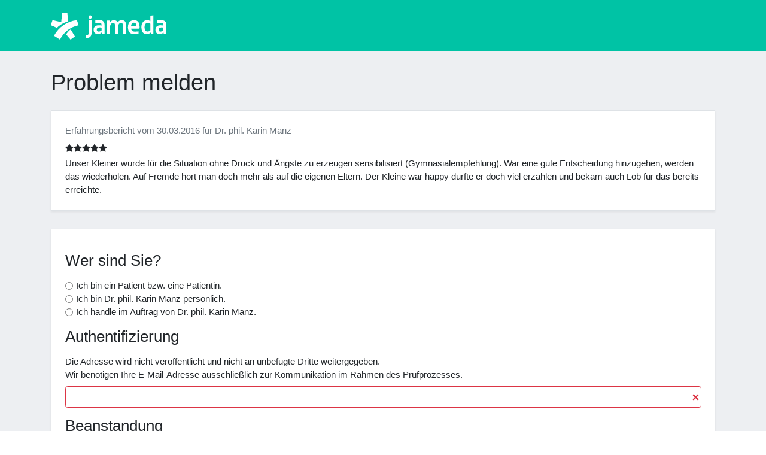

--- FILE ---
content_type: text/html; charset=UTF-8
request_url: https://erfahrungsbericht.jameda.de/problem-melden/4220984
body_size: 4191
content:
<!DOCTYPE html>
<html>
    <head>
        <meta charset="UTF-8">
        <meta name="viewport" content="width=device-width, initial-scale=1">
        <title>
                jameda.de - Erfahrungsbericht - Problem melden
        </title>
                    <link rel="stylesheet" href="/build/app.css">
                                <script src="/build/runtime.js" defer></script><script src="/build/0.js" defer></script><script src="/build/1.js" defer></script><script src="/build/app.js" defer></script>
        
    <script src="/build/report-abuse-page.js" defer></script>
        <link rel="shortcut icon" type="image/png" data-lazyload-href="//platform.docplanner.com/img/general/icons/favicon.png" href="//platform.docplanner.com/img/general/icons/favicon.png">
    </head>
    <body>
        <header class="p-3 bg-docplanner-green" style="height:86px;">
    <div class="container">
        <div class="d-flex flex-wrap align-items-center justify-content-center justify-content-lg-start">
            <div class="d-flex align-items-center mb-2 mb-lg-0 text-white text-decoration-none" style="width:193px;height:57px;">
                <svg width="876" height="200" viewBox="0 0 876 200" fill="none" xmlns="http://www.w3.org/2000/svg" preserveAspectRatio="xMinYMid meet"><path d="M298.002 41.8857C305.166 41.8857 310.953 36.0754 310.953 28.935C310.953 21.7713 305.142 15.9844 298.002 15.9844C290.838 15.9844 285.051 21.7946 285.051 28.935C285.051 36.0987 290.862 41.8857 298.002 41.8857Z" fill="#fff"></path><path d="M286.055 53V145.211C286.055 162.338 281.505 167.892 272.871 167.915C270.584 167.915 267.924 167.705 266.057 167.285L264.19 185.626C266.85 186.233 271.657 186.653 274.551 186.653C303.019 186.653 309.203 167.052 309.203 139.844V53H286.055Z" fill="#fff"></path><path fill-rule="evenodd" clip-rule="evenodd" d="M730.88 52.9462C701.805 52.9462 686.755 75.0207 686.755 106.149V106.826C686.755 140.241 702.832 159.002 726.54 159.002C739.117 159.002 749.245 154.008 756.548 146.004H756.758L758.928 156.015H777.759V16.0077L754.751 19.0077V60.2032C748.988 55.7697 740.027 52.9462 730.88 52.9462ZM733.774 138.934C716.46 138.934 710.673 124.303 710.673 106.359C710.673 88.6247 716.646 73.5739 735.01 73.5739C742.921 73.5739 750.015 76.3507 754.751 80.5742V129.717C749.618 134.944 741.894 138.934 733.774 138.934Z" fill="#fff"></path><path fill-rule="evenodd" clip-rule="evenodd" d="M584.806 105.869V106.289C584.806 142.597 602.027 159.001 634.812 158.978C646.083 158.978 654.95 157.998 665.38 156.364V137.253C656.093 138.467 646.083 139.47 635.419 139.47C618.571 139.47 610.357 131.07 608.724 116.976H672.101C672.497 113.219 672.754 108.132 672.754 104.445C672.754 69.5834 659.43 52.9692 630.729 52.9692C599.764 52.9692 584.806 75.1136 584.806 105.869ZM608.374 99.9882H649.583C649.583 84.3308 645.499 71.9868 630.098 71.9868C614.114 71.9868 608.794 85.1708 608.374 99.9882Z" fill="#fff"></path><path fill-rule="evenodd" clip-rule="evenodd" d="M337.111 54.066C347.004 53.2259 357.762 52.9926 368.146 52.9926C392.6 52.9926 407.184 62.4431 407.231 89.2077V156.038H386.72L385.693 146.027H385.436C378.413 153.588 368.192 158.021 355.102 158.021C337.764 158.021 323.997 146.797 323.997 124.56C323.997 103.885 341.241 84.6108 384.41 93.7813V87.761C384.41 75.8371 377.409 72.5002 363.642 72.5002C355.172 72.5002 348.008 73.0602 337.111 73.9936V54.066ZM384.386 109.579C366.092 104.912 347.798 110.629 347.798 124.77C347.798 134.15 354.028 139.657 363.315 139.26C370.619 138.934 378.669 135.69 384.386 130.626V109.579Z" fill="#fff"></path><path fill-rule="evenodd" clip-rule="evenodd" d="M805.807 54.066C815.701 53.2259 826.458 52.9926 836.842 52.9926C861.297 52.9926 875.904 62.4431 875.928 89.2077V156.038H855.417L854.39 146.027H854.133C847.109 153.588 836.889 158.021 823.798 158.021C806.461 158.021 792.693 146.797 792.693 124.56C792.693 103.885 809.938 84.6108 853.106 93.7813V87.761C853.106 75.8371 846.106 72.5002 832.339 72.5002C823.868 72.5002 816.705 73.0602 805.807 73.9936V54.066ZM853.083 109.579C834.789 104.912 816.495 110.629 816.495 124.77C816.495 134.15 822.725 139.657 832.012 139.26C839.316 138.934 847.366 135.69 853.083 130.626V109.579Z" fill="#fff"></path><path d="M505.819 69.2567C501.199 58.4762 491.982 52.9926 477.164 52.9926C462.86 52.9926 453.153 60.8796 447.646 69.4901H447.366C446.969 65.9199 446.036 55.9794 446.036 55.9794H426.178V155.991H448.999V103.395C448.999 87.481 458.567 74.8103 470.07 73.947C481.948 73.0603 486.638 79.4539 486.638 95.7181V155.991H509.459V103.395C509.459 86.2909 519.026 74.6703 530.53 73.947C542.361 73.2003 547.098 79.4539 547.098 95.7181V155.991H569.919V91.0278C569.919 65.9432 560.375 52.9926 537.624 52.9926C523.833 52.9926 512.469 60.3429 505.819 69.2567Z" fill="#fff"></path><path fill-rule="evenodd" clip-rule="evenodd" d="M12.6006 52.4093L78.9406 68.0434L84.6576 0H125.33L130.487 61.5331C107.152 69.5368 93.408 75.9305 77.6805 85.5909C66.06 92.708 55.5128 101.038 46.0623 110.606L0 91.1679L12.6006 52.4093ZM69.0701 199.93C96.1848 144.627 147.987 103.652 210.057 91.4246L197.433 52.5726C122.133 61.0664 58.0562 106.709 23.7779 170.809L69.0701 199.93ZM116.509 161.638L149.504 200L182.406 176.105L150.298 122.973C135.783 131.887 121.573 149.248 116.509 161.638Z" fill="#fff"></path></svg>
            </div>
        </div>
    </div>
</header>
        <div id="app" class="bg-docplanner-light-grey">
                    <div class="bg-docplanner-light-grey py-3">
        <div class="container py-3">
                            <h1 class="display-6 color-jameda-blue-dark">
                    Problem melden
                </h1>
                                        <div class="my-4">
                    
                </div>
                                        <rating                         text="Unser Kleiner wurde für die Situation ohne Druck und Ängste zu erzeugen sensibilisiert (Gymnasialempfehlung). War eine gute Entscheidung hinzugehen, werden das wiederholen. Auf Fremde hört man doch mehr als auf die eigenen Eltern. Der Kleine war happy durfte er doch viel erzählen und bekam auch  Lob für das bereits erreichte."
                        creationdate="30.03.2016"
                        maingrade="5"
                        doctorname="Dr. phil. Karin Manz">
                </rating>
                    </div>
    </div>
            <div class="container pb-5">
            <div class="h-100 rounded-3 border shadow-sm bg-jameda-white">
                <div class="p-4 row">
                    <div class="col-md-12">
                        <form enctype="multipart/form-data" class="my-3 " name="report-abuse-form" id="report-abuse-form">
    <input type="hidden" name="token" value="5cd.oqCnvmJSOcuWDSRlHP2Zm8TsBsXhMj6qmB-9Zx6He1c.yNnJ-wc5AZjXak0xVLz8wvKqY5qCU2383n7_JXjrThbx-cnKLwN7s-ZjbQ" />

                        <input type="hidden" name="opinion_id" value="4220984" id="opinion_id" class="">
                                <input type="hidden" name="opinion_recipient_id" value="368241" id="opinion_recipient_id" class="">
                                <div class="mb-3">
    <h3 class="mb-3">Wer sind Sie?</h3>
    <div class="form-group ">
                                                                            <div class="server-validation-indicator pb-2" data-form-field="reporter_type"></div>
                    <div class="mb-3" id="reporter_type">
            <div class="form-check ">
            <input type="radio"
    class="form-check-input "
    id="reporter_type-1"
    name="reporter_type"
    value="patient"
     />
            <label class="form-check-label" for="reporter_type-1">Ich bin ein Patient bzw. eine Patientin.</label>
        </div>
            <div class="form-check ">
            <input type="radio"
    class="form-check-input "
    id="reporter_type-2"
    name="reporter_type"
    value="doctor"
     />
            <label class="form-check-label" for="reporter_type-2">Ich bin Dr. phil. Karin Manz persönlich.</label>
        </div>
            <div class="form-check ">
            <input type="radio"
    class="form-check-input "
    id="reporter_type-3"
    name="reporter_type"
    value="representative"
     />
            <label class="form-check-label" for="reporter_type-3">Ich handle im Auftrag von Dr. phil. Karin Manz.</label>
        </div>
    </div>
                                                                                        <label class="form-label" for="reporter_name">Bitte tragen Sie Ihren Namen ein.</label>
                                        <div class="server-validation-indicator pb-2" data-form-field="reporter_name"></div>
                    <input type="text"
       class="
        form-control
                    conditional-form-field
                "
       id="reporter_name"
       name="reporter_name"
       data-max-chars="100"
       data-min-chars="1"
                    data-control-field-id=reporter_type
            data-control-field-value=representative
            data-target-field-id=reporter_name
               maxlength="100">
                                        </div>
</div>
                                <div class="mb-3">
    <h3 class="mb-3">Authentifizierung</h3>
    <div class="form-group ">
                                                                                <label class="form-label" for="reporter_email">Die Adresse wird nicht veröffentlicht und nicht an unbefugte Dritte weitergegeben.<br>
									Wir benötigen Ihre E-Mail-Adresse ausschließlich zur Kommunikation im Rahmen des Prüfprozesses.</label>
                                        <div class="server-validation-indicator pb-2" data-form-field="reporter_email"></div>
                    <input type="email" name="reporter_email" id="reporter_email" class="form-control">
                                        </div>
</div>
                                <div class="mb-3">
    <h3 class="mb-3">Beanstandung</h3>
    <div class="form-group ">
                                                                                <label class="form-label" for="statement">Um eine sinnvolle Prüfung durchzuführen, benötigen wir folgende Angaben:
										<ul>
											<li>Können Sie den Sachverhalt zuordnen?</li>
											<li>Haben Sie Zweifel daran, dass der Erfahrungsbericht von einem <strong>echten Patienten bzw. einer echten Patientin</strong> stammt, dann <strong>begründen</strong> Sie bitte Ihre Vermutung.</li>
											<li>Welche Passagen enthalten <strong>unwahre Behauptungen</strong>? <strong>Begründen</strong> Sie bitte warum diese nicht korrekt sind.</li>
										</ul>
										<strong>Ihre Beanstandung wird an den Verfasser bzw. die Verfasserin weitergeleitet, jedoch nicht auf Ihrem Profil veröffentlicht.</strong>
										Eine Prüfung ohne Weiterleitung Ihrer Beanstandung ist nicht möglich.</label>
                                        <div class="server-validation-indicator pb-2" data-form-field="statement"></div>
                    <textarea
    class="mb-1
        form-control text-characters-counted
                "
    id="statement"
    name="statement"
    size="3"
    maxlength="20000"
    data-max-chars="20000"
    data-min-chars="150"
    >
</textarea>
                                        </div>
</div>
                                <div class="mb-3">
    <h3 class="mb-3">Einverständniserklärung</h3>
    <div class="form-group ">
                                                                            <div class="server-validation-indicator pb-2" data-form-field="confirmation_forwarding_of_statement"></div>
                    <div id="confirmation_forwarding_of_statement" class="my-3">
            <div class="form-check">
            <input type="checkbox" class="form-check-input "
                   id="confirmation_forwarding_of_statement-1" name="confirmation_forwarding_of_statement"
                   value="1" />
            <label class="form-check-label" for="confirmation_forwarding_of_statement-1">Ich bin damit einverstanden, dass meine Meldung unverändert an den Verfasser bzw. die Verfasserin des Erfahrungsberichtes weitergeleitet wird.</label>
        </div>
    </div>
                                        </div>
</div>
                                <button type="submit" class="btn btn-primary" id=""
       name="submit" value="Absenden">Absenden
</button>
            </form>
                    </div>
                </div>
            </div>
        </div>
            </div>
        <footer class="pt-5">
    <div class="container">
        <div class="col-md-3">
            <a href="https://www.jameda.de" class="mx-auto mx-sm-0 mb-1 logo-zl"></a>
            <address>
                jameda GmbH<br>
                Balanstr. 71a<br>
                81541 München, Germany
            </address>
        </div>
    </div>
</footer>
    </body>
</html>
